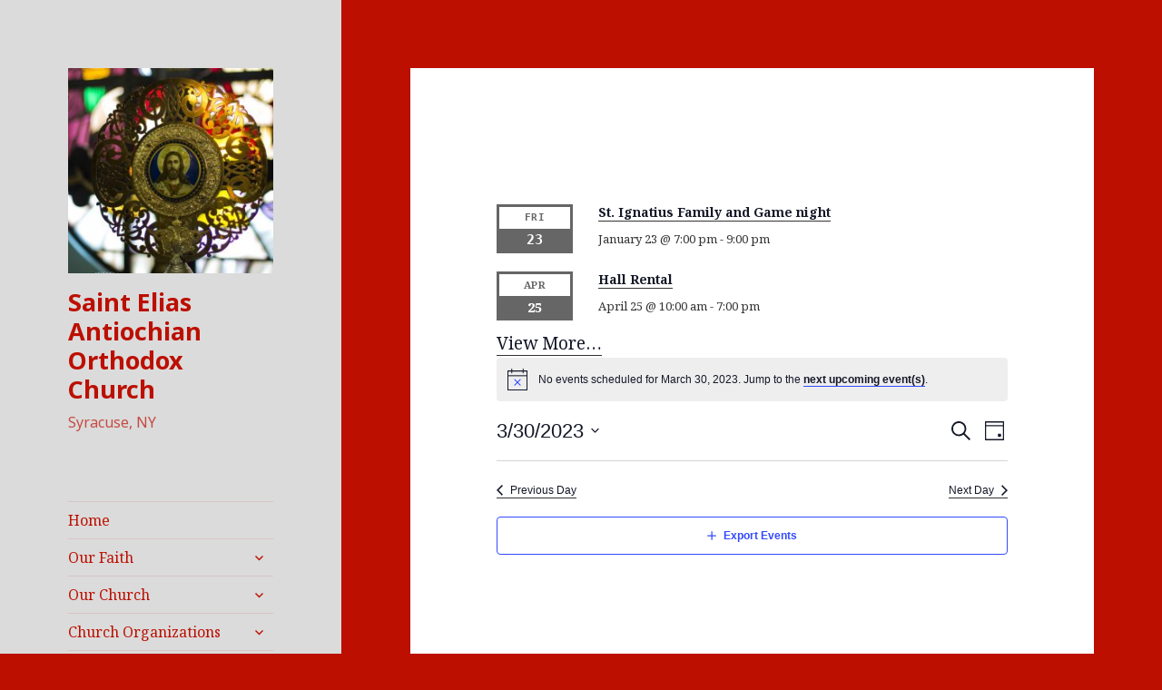

--- FILE ---
content_type: text/html; charset=UTF-8
request_url: https://sainteliasny.com/events/2023-03-30/
body_size: 11606
content:
<!DOCTYPE html>
<html lang="en-US" class="no-js">
<head>
	<meta charset="UTF-8">
	<meta name="viewport" content="width=device-width">
	<link rel="profile" href="https://gmpg.org/xfn/11">
	<link rel="pingback" href="https://sainteliasny.com/xmlrpc.php">
	<!--[if lt IE 9]>
	<script src="https://sainteliasny.com/wp-content/themes/twentyfifteen/js/html5.js?ver=3.7.0"></script>
	<![endif]-->
	<script>(function(html){html.className = html.className.replace(/\bno-js\b/,'js')})(document.documentElement);</script>
<title>Events for March 30, 2023 &#8211; Saint Elias Antiochian Orthodox Church</title>
<link rel='dns-prefetch' href='//fonts.googleapis.com' />
<link rel='dns-prefetch' href='//s.w.org' />
<link href='https://fonts.gstatic.com' crossorigin rel='preconnect' />
<link rel="alternate" type="application/rss+xml" title="Saint Elias Antiochian Orthodox Church &raquo; Feed" href="https://sainteliasny.com/feed/" />
<link rel="alternate" type="application/rss+xml" title="Saint Elias Antiochian Orthodox Church &raquo; Comments Feed" href="https://sainteliasny.com/comments/feed/" />
<link rel="alternate" type="text/calendar" title="Saint Elias Antiochian Orthodox Church &raquo; iCal Feed" href="https://sainteliasny.com/events/today/?ical=1/" />
<link rel="alternate" type="application/rss+xml" title="Saint Elias Antiochian Orthodox Church &raquo; Events Feed" href="https://sainteliasny.com/events/feed/" />
		<script>
			window._wpemojiSettings = {"baseUrl":"https:\/\/s.w.org\/images\/core\/emoji\/12.0.0-1\/72x72\/","ext":".png","svgUrl":"https:\/\/s.w.org\/images\/core\/emoji\/12.0.0-1\/svg\/","svgExt":".svg","source":{"concatemoji":"https:\/\/sainteliasny.com\/wp-includes\/js\/wp-emoji-release.min.js?ver=5.4.18"}};
			/*! This file is auto-generated */
			!function(e,a,t){var n,r,o,i=a.createElement("canvas"),p=i.getContext&&i.getContext("2d");function s(e,t){var a=String.fromCharCode;p.clearRect(0,0,i.width,i.height),p.fillText(a.apply(this,e),0,0);e=i.toDataURL();return p.clearRect(0,0,i.width,i.height),p.fillText(a.apply(this,t),0,0),e===i.toDataURL()}function c(e){var t=a.createElement("script");t.src=e,t.defer=t.type="text/javascript",a.getElementsByTagName("head")[0].appendChild(t)}for(o=Array("flag","emoji"),t.supports={everything:!0,everythingExceptFlag:!0},r=0;r<o.length;r++)t.supports[o[r]]=function(e){if(!p||!p.fillText)return!1;switch(p.textBaseline="top",p.font="600 32px Arial",e){case"flag":return s([127987,65039,8205,9895,65039],[127987,65039,8203,9895,65039])?!1:!s([55356,56826,55356,56819],[55356,56826,8203,55356,56819])&&!s([55356,57332,56128,56423,56128,56418,56128,56421,56128,56430,56128,56423,56128,56447],[55356,57332,8203,56128,56423,8203,56128,56418,8203,56128,56421,8203,56128,56430,8203,56128,56423,8203,56128,56447]);case"emoji":return!s([55357,56424,55356,57342,8205,55358,56605,8205,55357,56424,55356,57340],[55357,56424,55356,57342,8203,55358,56605,8203,55357,56424,55356,57340])}return!1}(o[r]),t.supports.everything=t.supports.everything&&t.supports[o[r]],"flag"!==o[r]&&(t.supports.everythingExceptFlag=t.supports.everythingExceptFlag&&t.supports[o[r]]);t.supports.everythingExceptFlag=t.supports.everythingExceptFlag&&!t.supports.flag,t.DOMReady=!1,t.readyCallback=function(){t.DOMReady=!0},t.supports.everything||(n=function(){t.readyCallback()},a.addEventListener?(a.addEventListener("DOMContentLoaded",n,!1),e.addEventListener("load",n,!1)):(e.attachEvent("onload",n),a.attachEvent("onreadystatechange",function(){"complete"===a.readyState&&t.readyCallback()})),(n=t.source||{}).concatemoji?c(n.concatemoji):n.wpemoji&&n.twemoji&&(c(n.twemoji),c(n.wpemoji)))}(window,document,window._wpemojiSettings);
		</script>
		<style>
img.wp-smiley,
img.emoji {
	display: inline !important;
	border: none !important;
	box-shadow: none !important;
	height: 1em !important;
	width: 1em !important;
	margin: 0 .07em !important;
	vertical-align: -0.1em !important;
	background: none !important;
	padding: 0 !important;
}
</style>
	<link rel='stylesheet' id='tribe-common-skeleton-style-css'  href='https://sainteliasny.com/wp-content/plugins/the-events-calendar/common/src/resources/css/common-skeleton.min.css?ver=4.12.12.1' media='all' />
<link rel='stylesheet' id='tribe-common-full-style-css'  href='https://sainteliasny.com/wp-content/plugins/the-events-calendar/common/src/resources/css/common-full.min.css?ver=4.12.12.1' media='all' />
<link rel='stylesheet' id='tribe-events-views-v2-bootstrap-datepicker-styles-css'  href='https://sainteliasny.com/wp-content/plugins/the-events-calendar/vendor/bootstrap-datepicker/css/bootstrap-datepicker.standalone.min.css?ver=5.2.1.1' media='all' />
<link rel='stylesheet' id='tribe-tooltipster-css-css'  href='https://sainteliasny.com/wp-content/plugins/the-events-calendar/common/vendor/tooltipster/tooltipster.bundle.min.css?ver=4.12.12.1' media='all' />
<link rel='stylesheet' id='tribe-events-views-v2-skeleton-css'  href='https://sainteliasny.com/wp-content/plugins/the-events-calendar/src/resources/css/views-skeleton.min.css?ver=5.2.1.1' media='all' />
<link rel='stylesheet' id='tribe-events-views-v2-full-css'  href='https://sainteliasny.com/wp-content/plugins/the-events-calendar/src/resources/css/views-full.min.css?ver=5.2.1.1' media='all' />
<link rel='stylesheet' id='tribe-tooltip-css'  href='https://sainteliasny.com/wp-content/plugins/the-events-calendar/common/src/resources/css/tooltip.min.css?ver=4.12.12.1' media='all' />
<link rel='stylesheet' id='tribe-events-pro-views-v2-full-css'  href='https://sainteliasny.com/wp-content/plugins/events-calendar-pro/src/resources/css/views-full.min.css?ver=5.1.2' media='all' />
<link rel='stylesheet' id='tribe-events-pro-views-v2-skeleton-css'  href='https://sainteliasny.com/wp-content/plugins/events-calendar-pro/src/resources/css/views-skeleton.min.css?ver=5.1.2' media='all' />
<link rel='stylesheet' id='wp-block-library-css'  href='https://sainteliasny.com/wp-includes/css/dist/block-library/style.min.css?ver=5.4.18' media='all' />
<link rel='stylesheet' id='wp-block-library-theme-css'  href='https://sainteliasny.com/wp-includes/css/dist/block-library/theme.min.css?ver=5.4.18' media='all' />
<link rel='stylesheet' id='wp-components-css'  href='https://sainteliasny.com/wp-includes/css/dist/components/style.min.css?ver=5.4.18' media='all' />
<link rel='stylesheet' id='wp-editor-font-css'  href='https://fonts.googleapis.com/css?family=Noto+Serif%3A400%2C400i%2C700%2C700i&#038;ver=5.4.18' media='all' />
<link rel='stylesheet' id='wp-block-editor-css'  href='https://sainteliasny.com/wp-includes/css/dist/block-editor/style.min.css?ver=5.4.18' media='all' />
<link rel='stylesheet' id='wp-nux-css'  href='https://sainteliasny.com/wp-includes/css/dist/nux/style.min.css?ver=5.4.18' media='all' />
<link rel='stylesheet' id='wp-editor-css'  href='https://sainteliasny.com/wp-includes/css/dist/editor/style.min.css?ver=5.4.18' media='all' />
<link rel='stylesheet' id='blocks-twoj-slideshow-style-css-css'  href='https://sainteliasny.com/wp-content/plugins/2j-slideshow/inc/addons/block/dist/blocks.style.build.css?ver=1.3.50' media='all' />
<link rel='stylesheet' id='rtec_styles-css'  href='https://sainteliasny.com/wp-content/plugins/registrations-for-the-events-calendar-pro/css/rtec-styles.css?ver=2.14.2' media='all' />
<link rel='stylesheet' id='tribe-events-calendar-pro-style-css'  href='https://sainteliasny.com/wp-content/plugins/events-calendar-pro/src/resources/css/tribe-events-pro-theme.min.css?ver=5.1.2' media='all' />
<link rel='stylesheet' id='tribe-events-calendar-full-pro-mobile-style-css'  href='https://sainteliasny.com/wp-content/plugins/events-calendar-pro/src/resources/css/tribe-events-pro-full-mobile.min.css?ver=5.1.2' media='only screen and (max-width: 768px)' />
<link rel='stylesheet' id='tribe-events-calendar-pro-mobile-style-css'  href='https://sainteliasny.com/wp-content/plugins/events-calendar-pro/src/resources/css/tribe-events-pro-theme-mobile.min.css?ver=5.1.2' media='only screen and (max-width: 768px)' />
<link rel='stylesheet' id='twentyfifteen-fonts-css'  href='https://fonts.googleapis.com/css?family=Noto+Sans%3A400italic%2C700italic%2C400%2C700%7CNoto+Serif%3A400italic%2C700italic%2C400%2C700%7CInconsolata%3A400%2C700&#038;subset=latin%2Clatin-ext&#038;display=fallback' media='all' />
<link rel='stylesheet' id='genericons-css'  href='https://sainteliasny.com/wp-content/themes/twentyfifteen/genericons/genericons.css?ver=20201026' media='all' />
<link rel='stylesheet' id='twentyfifteen-style-css'  href='https://sainteliasny.com/wp-content/themes/twentyfifteen/style.css?ver=20221101' media='all' />
<style id='twentyfifteen-style-inline-css'>

		/* Custom Header Background Color */
		body:before,
		.site-header {
			background-color: #dbdbdb;
		}

		@media screen and (min-width: 59.6875em) {
			.site-header,
			.secondary {
				background-color: transparent;
			}

			.widget button,
			.widget input[type="button"],
			.widget input[type="reset"],
			.widget input[type="submit"],
			.widget_calendar tbody a,
			.widget_calendar tbody a:hover,
			.widget_calendar tbody a:focus {
				color: #dbdbdb;
			}
		}
	

		/* Custom Sidebar Text Color */
		.site-title a,
		.site-description,
		.secondary-toggle:before {
			color: #bc0f00;
		}

		.site-title a:hover,
		.site-title a:focus {
			color: #bc0f00; /* Fallback for IE7 and IE8 */
			color: rgba( 188, 15, 0, 0.7);
		}

		.secondary-toggle {
			border-color: #bc0f00; /* Fallback for IE7 and IE8 */
			border-color: rgba( 188, 15, 0, 0.1);
		}

		.secondary-toggle:hover,
		.secondary-toggle:focus {
			border-color: #bc0f00; /* Fallback for IE7 and IE8 */
			border-color: rgba( 188, 15, 0, 0.3);
		}

		.site-title a {
			outline-color: #bc0f00; /* Fallback for IE7 and IE8 */
			outline-color: rgba( 188, 15, 0, 0.3);
		}

		@media screen and (min-width: 59.6875em) {
			.secondary a,
			.dropdown-toggle:after,
			.widget-title,
			.widget blockquote cite,
			.widget blockquote small {
				color: #bc0f00;
			}

			.widget button,
			.widget input[type="button"],
			.widget input[type="reset"],
			.widget input[type="submit"],
			.widget_calendar tbody a {
				background-color: #bc0f00;
			}

			.textwidget a {
				border-color: #bc0f00;
			}

			.secondary a:hover,
			.secondary a:focus,
			.main-navigation .menu-item-description,
			.widget,
			.widget blockquote,
			.widget .wp-caption-text,
			.widget .gallery-caption {
				color: rgba( 188, 15, 0, 0.7);
			}

			.widget button:hover,
			.widget button:focus,
			.widget input[type="button"]:hover,
			.widget input[type="button"]:focus,
			.widget input[type="reset"]:hover,
			.widget input[type="reset"]:focus,
			.widget input[type="submit"]:hover,
			.widget input[type="submit"]:focus,
			.widget_calendar tbody a:hover,
			.widget_calendar tbody a:focus {
				background-color: rgba( 188, 15, 0, 0.7);
			}

			.widget blockquote {
				border-color: rgba( 188, 15, 0, 0.7);
			}

			.main-navigation ul,
			.main-navigation li,
			.secondary-toggle,
			.widget input,
			.widget textarea,
			.widget table,
			.widget th,
			.widget td,
			.widget pre,
			.widget li,
			.widget_categories .children,
			.widget_nav_menu .sub-menu,
			.widget_pages .children,
			.widget abbr[title] {
				border-color: rgba( 188, 15, 0, 0.1);
			}

			.dropdown-toggle:hover,
			.dropdown-toggle:focus,
			.widget hr {
				background-color: rgba( 188, 15, 0, 0.1);
			}

			.widget input:focus,
			.widget textarea:focus {
				border-color: rgba( 188, 15, 0, 0.3);
			}

			.sidebar a:focus,
			.dropdown-toggle:focus {
				outline-color: rgba( 188, 15, 0, 0.3);
			}
		}
	
</style>
<link rel='stylesheet' id='twentyfifteen-block-style-css'  href='https://sainteliasny.com/wp-content/themes/twentyfifteen/css/blocks.css?ver=20220914' media='all' />
<!--[if lt IE 9]>
<link rel='stylesheet' id='twentyfifteen-ie-css'  href='https://sainteliasny.com/wp-content/themes/twentyfifteen/css/ie.css?ver=20220908' media='all' />
<![endif]-->
<!--[if lt IE 8]>
<link rel='stylesheet' id='twentyfifteen-ie7-css'  href='https://sainteliasny.com/wp-content/themes/twentyfifteen/css/ie7.css?ver=20141210' media='all' />
<![endif]-->
<link rel='stylesheet' id='tablepress-default-css'  href='https://sainteliasny.com/wp-content/tablepress-combined.min.css?ver=5' media='all' />
<script src='https://sainteliasny.com/wp-includes/js/jquery/jquery.js?ver=1.12.4-wp'></script>
<script src='https://sainteliasny.com/wp-includes/js/jquery/jquery-migrate.min.js?ver=1.4.1'></script>
<script src='https://sainteliasny.com/wp-content/plugins/the-events-calendar/common/src/resources/js/tribe-common.min.js?ver=4.12.12.1'></script>
<script src='https://sainteliasny.com/wp-content/plugins/the-events-calendar/src/resources/js/views/breakpoints.js?ver=5.2.1.1'></script>
<link rel='https://api.w.org/' href='https://sainteliasny.com/wp-json/' />
<link rel="EditURI" type="application/rsd+xml" title="RSD" href="https://sainteliasny.com/xmlrpc.php?rsd" />
<link rel="wlwmanifest" type="application/wlwmanifest+xml" href="https://sainteliasny.com/wp-includes/wlwmanifest.xml" /> 
<meta name="generator" content="WordPress 5.4.18" />
<meta name="tec-api-version" content="v1"><meta name="tec-api-origin" content="https://sainteliasny.com"><link rel="https://theeventscalendar.com/" href="https://sainteliasny.com/wp-json/tribe/events/v1/" /><style id="custom-background-css">
body.custom-background { background-color: #bc0f00; }
</style>
	<link rel="icon" href="https://sainteliasny.com/wp-content/uploads/2019/03/cropped-880A0141_3_4_5_Optimizer-32x32.jpg" sizes="32x32" />
<link rel="icon" href="https://sainteliasny.com/wp-content/uploads/2019/03/cropped-880A0141_3_4_5_Optimizer-192x192.jpg" sizes="192x192" />
<link rel="apple-touch-icon" href="https://sainteliasny.com/wp-content/uploads/2019/03/cropped-880A0141_3_4_5_Optimizer-180x180.jpg" />
<meta name="msapplication-TileImage" content="https://sainteliasny.com/wp-content/uploads/2019/03/cropped-880A0141_3_4_5_Optimizer-270x270.jpg" />
</head>

<body data-rsssl=1 class="post-type-archive post-type-archive-tribe_events custom-background wp-custom-logo wp-embed-responsive tribe-no-js page-template-homepages-29-d625078080-htdocs-sainteliasny-wp-content-themes-twentyfifteen-page-php tribe-filter-live">
<div id="page" class="hfeed site">
	<a class="skip-link screen-reader-text" href="#content">Skip to content</a>

	<div id="sidebar" class="sidebar">
		<header id="masthead" class="site-header">
			<div class="site-branding">
				<a href="https://sainteliasny.com/" class="custom-logo-link" rel="home"><img width="248" height="248" src="https://sainteliasny.com/wp-content/uploads/2017/11/cropped-Church-Altar-fan-logo-1.jpg" class="custom-logo" alt="Saint Elias Antiochian Orthodox Church" srcset="https://sainteliasny.com/wp-content/uploads/2017/11/cropped-Church-Altar-fan-logo-1.jpg 248w, https://sainteliasny.com/wp-content/uploads/2017/11/cropped-Church-Altar-fan-logo-1-150x150.jpg 150w, https://sainteliasny.com/wp-content/uploads/2017/11/cropped-Church-Altar-fan-logo-1-180x180.jpg 180w, https://sainteliasny.com/wp-content/uploads/2017/11/cropped-Church-Altar-fan-logo-1-60x60.jpg 60w" sizes="(max-width: 248px) 100vw, 248px" /></a>						<p class="site-title"><a href="https://sainteliasny.com/" rel="home">Saint Elias Antiochian Orthodox Church</a></p>
												<p class="site-description">Syracuse, NY</p>
										<button class="secondary-toggle">Menu and widgets</button>
			</div><!-- .site-branding -->
		</header><!-- .site-header -->

			<div id="secondary" class="secondary">

					<nav id="site-navigation" class="main-navigation">
				<div class="menu-main-menu-container"><ul id="menu-main-menu" class="nav-menu"><li id="menu-item-29" class="menu-item menu-item-type-custom menu-item-object-custom menu-item-home menu-item-29"><a href="https://sainteliasny.com">Home</a></li>
<li id="menu-item-37" class="menu-item menu-item-type-post_type menu-item-object-page menu-item-has-children menu-item-37"><a href="https://sainteliasny.com/nicene-creed/">Our Faith</a>
<ul class="sub-menu">
	<li id="menu-item-44" class="menu-item menu-item-type-post_type menu-item-object-page menu-item-44"><a href="https://sainteliasny.com/nicene-creed/">The Nicene-Constantinopolitan Creed</a></li>
	<li id="menu-item-43" class="menu-item menu-item-type-post_type menu-item-object-page menu-item-43"><a href="https://sainteliasny.com/st-elias/">St. Elias</a></li>
	<li id="menu-item-52" class="menu-item menu-item-type-post_type menu-item-object-page menu-item-52"><a href="https://sainteliasny.com/nicene-creed/questions-about-orthodoxy/">Questions About Orthodoxy</a></li>
	<li id="menu-item-55" class="menu-item menu-item-type-post_type menu-item-object-page menu-item-55"><a href="https://sainteliasny.com/sacraments-and-beliefs/">Sacraments and Beliefs</a></li>
	<li id="menu-item-58" class="menu-item menu-item-type-post_type menu-item-object-page menu-item-58"><a href="https://sainteliasny.com/the-mystery-of-confession/">The Mystery of Confession</a></li>
</ul>
</li>
<li id="menu-item-34" class="menu-item menu-item-type-post_type menu-item-object-page menu-item-has-children menu-item-34"><a href="https://sainteliasny.com/location/">Our Church</a>
<ul class="sub-menu">
	<li id="menu-item-63" class="menu-item menu-item-type-post_type menu-item-object-page menu-item-63"><a href="https://sainteliasny.com/our-pastor/">Our Pastor</a></li>
	<li id="menu-item-19" class="menu-item menu-item-type-post_type menu-item-object-page menu-item-19"><a href="https://sainteliasny.com/history/">History</a></li>
</ul>
</li>
<li id="menu-item-66" class="menu-item menu-item-type-post_type menu-item-object-page menu-item-has-children menu-item-66"><a href="https://sainteliasny.com/the-parish-council/">Church Organizations</a>
<ul class="sub-menu">
	<li id="menu-item-67" class="menu-item menu-item-type-post_type menu-item-object-page menu-item-67"><a href="https://sainteliasny.com/the-parish-council/">The Parish Council</a></li>
	<li id="menu-item-71" class="menu-item menu-item-type-post_type menu-item-object-page menu-item-71"><a href="https://sainteliasny.com/christian-orthodox-sunday-school/">Sunday School</a></li>
</ul>
</li>
<li id="menu-item-1201" class="menu-item menu-item-type-post_type menu-item-object-page menu-item-1201"><a href="https://sainteliasny.com/coffee-hour/">Coffee Hour</a></li>
<li id="menu-item-127" class="menu-item menu-item-type-post_type menu-item-object-page menu-item-127"><a href="https://sainteliasny.com/weekly-bulletin/">Weekly Bulletin</a></li>
<li id="menu-item-203" class="menu-item menu-item-type-post_type menu-item-object-page menu-item-203"><a href="https://sainteliasny.com/weekly-bulletin/cornerstone-newsletter/">Cornerstone Newsletter</a></li>
<li id="menu-item-525" class="menu-item menu-item-type-custom menu-item-object-custom menu-item-525"><a href="https://sainteliasny.com/events/">Events</a></li>
<li id="menu-item-1187" class="menu-item menu-item-type-post_type menu-item-object-page menu-item-1187"><a href="https://sainteliasny.com/location/">Location</a></li>
</ul></div>			</nav><!-- .main-navigation -->
		
		
		
	</div><!-- .secondary -->

	</div><!-- .sidebar -->

	<div id="content" class="site-content">

	<div id="primary" class="content-area">
		<main id="main" class="site-main">

		
<article id="post-0" class="post-0 page type-page status-publish hentry">
	
	<header class="entry-header">
			</header><!-- .entry-header -->

	<div class="entry-content">
		<div
	 class="tribe-common tribe-events tribe-events-view tribe-events-view--day" 	data-js="tribe-events-view"
	data-view-rest-nonce="7fd700e980"
	data-view-rest-url="https://sainteliasny.com/wp-json/tribe/views/v2/html"
	data-view-rest-method="POST"
	data-view-manage-url="1"
				data-view-breakpoint-pointer="b53bdb67-4871-4f7b-91d2-e531836ab4d8"
	>
	<div class="tribe-common-l-container tribe-events-l-container">
		<div
	class="tribe-events-view-loader tribe-common-a11y-hidden"
	role="alert"
	aria-live="polite"
>
	<span class="tribe-events-view-loader__text tribe-common-a11y-visual-hide">
		Loading view.	</span>
	<div class="tribe-events-view-loader__dots tribe-common-c-loader">
		<div class="tribe-common-c-loader__dot tribe-common-c-loader__dot--first"></div>
		<div class="tribe-common-c-loader__dot tribe-common-c-loader__dot--second"></div>
		<div class="tribe-common-c-loader__dot tribe-common-c-loader__dot--third"></div>
	</div>
</div>

		
		<script data-js="tribe-events-view-data" type="application/json">
	{"slug":"day","prev_url":"https:\/\/sainteliasny.com\/events\/2023-03-29\/","next_url":"https:\/\/sainteliasny.com\/events\/2023-03-31\/","view_class":"Tribe\\Events\\Views\\V2\\Views\\Day_View","view_slug":"day","view_label":"Day","title":"Search Results for &#8220;&#8221; &#8211; Saint Elias Antiochian Orthodox Church","events":[],"url":"https:\/\/sainteliasny.com\/events\/2023-03-30\/","url_event_date":"2023-03-30","bar":{"keyword":"","date":"2023-03-30"},"today":"2026-01-18 00:00:00","now":"2026-01-18 23:18:51","rest_url":"https:\/\/sainteliasny.com\/wp-json\/tribe\/views\/v2\/html","rest_method":"POST","rest_nonce":"7fd700e980","should_manage_url":true,"today_url":"https:\/\/sainteliasny.com\/events\/today\/","prev_label":"2023-03-29","next_label":"2023-03-31","date_formats":{"compact":"n\/j\/Y","month_and_year_compact":"n\/Y","month_and_year":"F Y","time_range_separator":" - ","date_time_separator":" @ "},"messages":{"notice":["No events scheduled for March 30, 2023. Jump to the <a href=\"https:\/\/sainteliasny.com\/events\/2023-04-21\/\" class=\"tribe-events-c-messages__message-list-item-link tribe-common-anchor-thin-alt\" data-js=\"tribe-events-view-link\">next upcoming event(s)<\/a>."]},"start_of_week":"0","breadcrumbs":[],"before_events":"<p><a style=\"box-sizing: inherit; background-color: transparent; transition: all 0.15s ease-in-out 0s; color: #334aff; outline-style: initial; outline-width: 0px; cursor: pointer; font-family: Menlo, monaco, Consolas, 'Lucida Console', monospace; font-size: 16px;\" href=\"https:\/\/theeventscalendar.com\/knowledgebase\/k\/events-calendar-pro-widget-shortcodes-overview\/#event-list-shortcode\">\n\t\t<!-- Event  -->\n\t\t<div class=\"type-tribe_events post-2750 tribe-clearfix tribe-events-last\">\n\t\t\t\n<div class=\"tribe-mini-calendar-event event--1  last \">\n\t\n\t<div class=\"list-date\">\n\t\t\t\t\t<span class=\"list-dayname\">\n\t\t\t\tFri\t\t\t<\/span>\n\t\t\n\t\t<span class=\"list-daynumber\">23<\/span>\n\t\t<\/div>\n\n\t\t<div class=\"list-info\">\n\t\t\t\t\t\t<h2 class=\"tribe-events-title\">\n\t\t\t\t\t<a href=\"https:\/\/sainteliasny.com\/event\/st-ignatius-family-and-game-night\/\" rel=\"bookmark\">St. Ignatius Family and Game night<\/a>\n\t\t\t<\/h2>\n\t\t\t\n\t\t\t\n\t\t\t<div class=\"tribe-events-duration\">\n\t\t\t\t<span class=\"tribe-event-date-start\">January 23 @ 7:00 pm<\/span> - <span class=\"tribe-event-time\">9:00 pm<\/span>\t\t\t<\/div>\n\n\t\t\t\n\t\t\t<!-- \/\/ Price, Venue Name, Street, City, State or Province, Postal Code, Country, Venue Phone, Organizer Name-->\n\t\t\t\n\t\t\t\t\t<\/div>\n\t<\/div> <!-- .list-info -->\n\t\t<\/div>\n\n\t\t\n\t\n\t\t<!-- Event  -->\n\t\t<div class=\"type-tribe_events post-2753 tribe-clearfix tribe-events-last\">\n\t\t\t\n<div class=\"tribe-mini-calendar-event event--1  last \">\n\t\n\t<div class=\"list-date\">\n\t\t\t\t\t<span class=\"list-dayname\">\n\t\t\t\tApr\t\t\t<\/span>\n\t\t\n\t\t<span class=\"list-daynumber\">25<\/span>\n\t\t<\/div>\n\n\t\t<div class=\"list-info\">\n\t\t\t\t\t\t<h2 class=\"tribe-events-title\">\n\t\t\t\t\t<a href=\"https:\/\/sainteliasny.com\/event\/hall-rental-4\/\" rel=\"bookmark\">Hall Rental<\/a>\n\t\t\t<\/h2>\n\t\t\t\n\t\t\t\n\t\t\t<div class=\"tribe-events-duration\">\n\t\t\t\t<span class=\"tribe-event-date-start\">April 25 @ 10:00 am<\/span> - <span class=\"tribe-event-time\">7:00 pm<\/span>\t\t\t<\/div>\n\n\t\t\t\n\t\t\t<!-- \/\/ Price, Venue Name, Street, City, State or Province, Postal Code, Country, Venue Phone, Organizer Name-->\n\t\t\t\n\t\t\t\t\t<\/div>\n\t<\/div> <!-- .list-info -->\n\t\t<\/div>\n\n\t\t\n\t\n\t\t<p class=\"tribe-events-widget-link\">\n\t\t<a href=\"https:\/\/sainteliasny.com\/events\/\" rel=\"bookmark\">\n\t\t\tView More&hellip;\t\t<\/a>\n\t<\/p>\n\t\n<script type=\"application\/ld+json\">\r\n[{\"@context\":\"http:\/\/schema.org\",\"@type\":\"Event\",\"name\":\"St. Ignatius Family and Game night\",\"description\":\"\",\"url\":\"https:\/\/sainteliasny.com\/event\/st-ignatius-family-and-game-night\/\",\"startDate\":\"2026-01-23T19:00:00-05:00\",\"endDate\":\"2026-01-23T21:00:00-05:00\",\"performer\":\"Organization\"},{\"@context\":\"http:\/\/schema.org\",\"@type\":\"Event\",\"name\":\"Hall Rental\",\"description\":\"\",\"url\":\"https:\/\/sainteliasny.com\/event\/hall-rental-4\/\",\"startDate\":\"2026-04-25T10:00:00-04:00\",\"endDate\":\"2026-04-25T19:00:00-04:00\",\"performer\":\"Organization\"}]\r\n<\/script><\/a><\/p>\n","after_events":"\n<!--\nThis calendar is powered by The Events Calendar.\nhttp:\/\/m.tri.be\/18wn\n-->\n","display_events_bar":true,"disable_event_search":false,"live_refresh":true,"ical":{"display_link":true,"link":{"url":"https:\/\/sainteliasny.com\/events\/today\/?ical=1\/","text":"Export Events","title":"Use this to share calendar data with Google Calendar, Apple iCal and other compatible apps"}},"container_classes":["tribe-common","tribe-events","tribe-events-view","tribe-events-view--day"],"container_data":[],"is_past":false,"breakpoints":{"xsmall":500,"medium":768,"full":960},"breakpoint_pointer":"b53bdb67-4871-4f7b-91d2-e531836ab4d8","is_initial_load":true,"public_views":{"month":{"view_class":"Tribe\\Events\\Views\\V2\\Views\\Month_View","view_url":"https:\/\/sainteliasny.com\/events\/month\/2023-03\/","view_label":"Month"},"day":{"view_class":"Tribe\\Events\\Views\\V2\\Views\\Day_View","view_url":"https:\/\/sainteliasny.com\/events\/2023-03-30\/","view_label":"Day"}},"show_latest_past":true,"display_recurring_toggle":false,"_context":{"slug":"day"},"text":"Loading..."}</script>

		<div class="tribe-events-before-html">
	<p><a style="box-sizing: inherit; background-color: transparent; transition: all 0.15s ease-in-out 0s; color: #334aff; outline-style: initial; outline-width: 0px; cursor: pointer; font-family: Menlo, monaco, Consolas, 'Lucida Console', monospace; font-size: 16px;" href="https://theeventscalendar.com/knowledgebase/k/events-calendar-pro-widget-shortcodes-overview/#event-list-shortcode">
		<!-- Event  -->
		<div class="type-tribe_events post-2750 tribe-clearfix tribe-events-last">
			
<div class="tribe-mini-calendar-event event--1  last ">
	
	<div class="list-date">
					<span class="list-dayname">
				Fri			</span>
		
		<span class="list-daynumber">23</span>
		</div>

		<div class="list-info">
						<h2 class="tribe-events-title">
					<a href="https://sainteliasny.com/event/st-ignatius-family-and-game-night/" rel="bookmark">St. Ignatius Family and Game night</a>
			</h2>
			
			
			<div class="tribe-events-duration">
				<span class="tribe-event-date-start">January 23 @ 7:00 pm</span> - <span class="tribe-event-time">9:00 pm</span>			</div>

			
			<!-- // Price, Venue Name, Street, City, State or Province, Postal Code, Country, Venue Phone, Organizer Name-->
			
					</div>
	</div> <!-- .list-info -->
		</div>

		
	
		<!-- Event  -->
		<div class="type-tribe_events post-2753 tribe-clearfix tribe-events-last">
			
<div class="tribe-mini-calendar-event event--1  last ">
	
	<div class="list-date">
					<span class="list-dayname">
				Apr			</span>
		
		<span class="list-daynumber">25</span>
		</div>

		<div class="list-info">
						<h2 class="tribe-events-title">
					<a href="https://sainteliasny.com/event/hall-rental-4/" rel="bookmark">Hall Rental</a>
			</h2>
			
			
			<div class="tribe-events-duration">
				<span class="tribe-event-date-start">April 25 @ 10:00 am</span> - <span class="tribe-event-time">7:00 pm</span>			</div>

			
			<!-- // Price, Venue Name, Street, City, State or Province, Postal Code, Country, Venue Phone, Organizer Name-->
			
					</div>
	</div> <!-- .list-info -->
		</div>

		
	
		<p class="tribe-events-widget-link">
		<a href="https://sainteliasny.com/events/" rel="bookmark">
			View More&hellip;		</a>
	</p>
	
<script type="application/ld+json">
[{"@context":"http://schema.org","@type":"Event","name":"St. Ignatius Family and Game night","description":"","url":"https://sainteliasny.com/event/st-ignatius-family-and-game-night/","startDate":"2026-01-23T19:00:00-05:00","endDate":"2026-01-23T21:00:00-05:00","performer":"Organization"},{"@context":"http://schema.org","@type":"Event","name":"Hall Rental","description":"","url":"https://sainteliasny.com/event/hall-rental-4/","startDate":"2026-04-25T10:00:00-04:00","endDate":"2026-04-25T19:00:00-04:00","performer":"Organization"}]
</script></a></p>
</div>

		<header  class="tribe-events-header tribe-events-header--has-event-search" >
			<div  class="tribe-events-header__messages tribe-events-c-messages tribe-common-b2" >
			<div class="tribe-events-c-messages__message tribe-events-c-messages__message--notice" role="alert">
			<ul class="tribe-events-c-messages__message-list">
									<li class="tribe-events-c-messages__message-list-item">
						No events scheduled for March 30, 2023. Jump to the <a href="https://sainteliasny.com/events/2023-04-21/" class="tribe-events-c-messages__message-list-item-link tribe-common-anchor-thin-alt" data-js="tribe-events-view-link">next upcoming event(s)</a>.					</li>
							</ul>
		</div>
	</div>

			
			<div
	 class="tribe-events-header__events-bar tribe-events-c-events-bar tribe-events-c-events-bar--border" 	data-js="tribe-events-events-bar"
>

	<h2 class="tribe-common-a11y-visual-hide">
		Events Search and Views Navigation	</h2>

			<button
	class="tribe-events-c-events-bar__search-button"
	aria-controls="tribe-events-search-container"
	aria-expanded="false"
	data-js="tribe-events-search-button"
>
	<span class="tribe-events-c-events-bar__search-button-icon tribe-common-svgicon"></span>
	<span class="tribe-events-c-events-bar__search-button-text tribe-common-a11y-visual-hide">
		Search	</span>
</button>

		<div
			class="tribe-events-c-events-bar__search-container"
			id="tribe-events-search-container"
			data-js="tribe-events-search-container"
		>
			<div
	class="tribe-events-c-events-bar__search"
	id="tribe-events-events-bar-search"
	data-js="tribe-events-events-bar-search"
>
	<form
		class="tribe-events-c-search tribe-events-c-events-bar__search-form"
		method="get"
		data-js="tribe-events-view-form"
		role="search"
	>
		<input type="hidden" id="tribe-events-views[_wpnonce]" name="tribe-events-views[_wpnonce]" value="7fd700e980" /><input type="hidden" name="_wp_http_referer" value="/events/2023-03-30/" />		<input type="hidden" name="tribe-events-views[url]" value="https://sainteliasny.com/events/2023-03-30/" />

		<div class="tribe-events-c-search__input-group">
			<div
	class="tribe-common-form-control-text tribe-events-c-search__input-control tribe-events-c-search__input-control--keyword"
	data-js="tribe-events-events-bar-input-control"
>
	<label class="tribe-common-form-control-text__label" for="tribe-events-events-bar-keyword">
		Enter Keyword. Search for Events by Keyword.	</label>
	<input
		class="tribe-common-form-control-text__input tribe-events-c-search__input tribe-events-c-search__input--icon"
		data-js="tribe-events-events-bar-input-control-input"
		type="text"
		id="tribe-events-events-bar-keyword"
		name="tribe-events-views[tribe-bar-search]"
		value=""
		placeholder="Search for events"
		aria-label="Enter Keyword. Search for events by Keyword."
	/>
</div>
		</div>

		<button
	class="tribe-common-c-btn tribe-events-c-search__button"
	type="submit"
	name="submit-bar"
>
	Find Events</button>
	</form>
</div>
		</div>
	
	<div class="tribe-events-c-events-bar__views">
	<h3 class="tribe-common-a11y-visual-hide">
		Event Views Navigation	</h3>
	<div  class="tribe-events-c-view-selector tribe-events-c-view-selector--labels tribe-events-c-view-selector--tabs"  data-js="tribe-events-view-selector">
		<button
			class="tribe-events-c-view-selector__button"
			data-js="tribe-events-view-selector-button"
		>
			<span class="tribe-events-c-view-selector__button-icon tribe-common-svgicon tribe-common-svgicon--day"></span>
			<span class="tribe-events-c-view-selector__button-text tribe-common-a11y-visual-hide">
				Day			</span>
		</button>
		<div
	class="tribe-events-c-view-selector__content"
	id="tribe-events-view-selector-content"
	data-js="tribe-events-view-selector-list-container"
>
	<ul class="tribe-events-c-view-selector__list">
					<li class="tribe-events-c-view-selector__list-item tribe-events-c-view-selector__list-item--month">
	<a
		href="https://sainteliasny.com/events/month/2023-03/"
		class="tribe-events-c-view-selector__list-item-link"
		data-js="tribe-events-view-link"
	>
		<span class="tribe-events-c-view-selector__list-item-icon tribe-common-svgicon tribe-common-svgicon--month"></span>
		<span class="tribe-events-c-view-selector__list-item-text">
			Month		</span>
	</a>
</li>
					<li class="tribe-events-c-view-selector__list-item tribe-events-c-view-selector__list-item--day tribe-events-c-view-selector__list-item--active">
	<a
		href="https://sainteliasny.com/events/2023-03-30/"
		class="tribe-events-c-view-selector__list-item-link"
		data-js="tribe-events-view-link"
	>
		<span class="tribe-events-c-view-selector__list-item-icon tribe-common-svgicon tribe-common-svgicon--day"></span>
		<span class="tribe-events-c-view-selector__list-item-text">
			Day		</span>
	</a>
</li>
			</ul>
</div>
	</div>
</div>

</div>

			<div class="tribe-events-c-top-bar tribe-events-header__top-bar">

	<nav class="tribe-events-c-top-bar__nav tribe-common-a11y-hidden">
	<ul class="tribe-events-c-top-bar__nav-list">
		<li class="tribe-events-c-top-bar__nav-list-item">
	<a
		href="https://sainteliasny.com/events/2023-03-29/"
		class="tribe-common-c-btn-icon tribe-common-c-btn-icon--caret-left tribe-events-c-top-bar__nav-link tribe-events-c-top-bar__nav-link--prev"
		aria-label="Previous day"
		title="Previous day"
		data-js="tribe-events-view-link"
	>
	</a>
</li>

		<li class="tribe-events-c-top-bar__nav-list-item">
	<a
		href="https://sainteliasny.com/events/2023-03-31/"
		class="tribe-common-c-btn-icon tribe-common-c-btn-icon--caret-right tribe-events-c-top-bar__nav-link tribe-events-c-top-bar__nav-link--next"
		aria-label="Next day"
		title="Next day"
		data-js="tribe-events-view-link"
	>
	</a>
</li>
	</ul>
</nav>

	<a
	href="https://sainteliasny.com/events/today/"
	class="tribe-common-c-btn-border-small tribe-events-c-top-bar__today-button tribe-common-a11y-hidden"
	data-js="tribe-events-view-link"
	aria-label="Click to select today&#039;s date"
	title="Click to select today&#039;s date"
>
	Today</a>

	<div class="tribe-events-c-top-bar__datepicker">
	<button
		class="tribe-common-h3 tribe-common-h--alt tribe-events-c-top-bar__datepicker-button"
		data-js="tribe-events-top-bar-datepicker-button"
		type="button"
		aria-label="Click to toggle datepicker"
		title="Click to toggle datepicker"
	>
		<time
			datetime="2023-03-30"
			class="tribe-events-c-top-bar__datepicker-time"
		>
			<span class="tribe-events-c-top-bar__datepicker-mobile">
				3/30/2023			</span>
			<span class="tribe-events-c-top-bar__datepicker-desktop tribe-common-a11y-hidden">
				March 30, 2023			</span>
		</time>
	</button>
	<label
		class="tribe-events-c-top-bar__datepicker-label tribe-common-a11y-visual-hide"
		for="tribe-events-top-bar-date"
	>
		Select date.	</label>
	<input
		type="text"
		class="tribe-events-c-top-bar__datepicker-input tribe-common-a11y-visual-hide"
		data-js="tribe-events-top-bar-date"
		id="tribe-events-top-bar-date"
		name="tribe-events-views[tribe-bar-date]"
		value="3/30/2023"
		tabindex="-1"
		autocomplete="off"
		readonly="readonly"
	/>
	<div class="tribe-events-c-top-bar__datepicker-container" data-js="tribe-events-top-bar-datepicker-container"></div>
</div>

	<div class="tribe-events-c-top-bar__actions tribe-common-a11y-hidden">
	</div>

</div>
		</header>

		
		<div class="tribe-events-calendar-day">

			
		</div>

		<nav class="tribe-events-calendar-day-nav tribe-events-c-nav">
	<ul class="tribe-events-c-nav__list">
		<li class="tribe-events-c-nav__list-item tribe-events-c-nav__list-item--prev">
	<a
		href="https://sainteliasny.com/events/2023-03-29/"
		rel="prev"
		class="tribe-events-c-nav__prev tribe-common-b2 tribe-common-b1--min-medium"
		data-js="tribe-events-view-link"
		aria-label="Previous Day"
		title="Previous Day"
	>
		Previous Day	</a>
</li>

		<li class="tribe-events-c-nav__list-item tribe-events-c-nav__list-item--next">
	<a
		href="https://sainteliasny.com/events/2023-03-31/"
		rel="next"
		class="tribe-events-c-nav__next tribe-common-b2 tribe-common-b1--min-medium"
		data-js="tribe-events-view-link"
		aria-label="Next Day"
		title="Next Day"
	>
		Next Day	</a>
</li>
	</ul>
</nav>

		<div class="tribe-events-c-ical tribe-common-b2 tribe-common-b3--min-medium">
	<a
		class="tribe-events-c-ical__link"
		title="Use this to share calendar data with Google Calendar, Apple iCal and other compatible apps"
		href="https://sainteliasny.com/events/today/?ical=1/"
	>Export Events</a>
</div>

		<div class="tribe-events-after-html">
	
<!--
This calendar is powered by The Events Calendar.
http://m.tri.be/18wn
-->
</div>

	</div>

</div>

<script class="tribe-events-breakpoints">
	(function(){
		if ( 'undefined' === typeof window.tribe ) {
			return;
		}

		if ( 'undefined' === typeof window.tribe.events ) {
			return;
		}

		if ( 'undefined' === typeof window.tribe.events.views ) {
			return;
		}

		if ( 'undefined' === typeof window.tribe.events.views.breakpoints ) {
			return;
		}

		if ( 'function' !== typeof( window.tribe.events.views.breakpoints.setup ) ) {
			return;
		}

		var container = document.querySelectorAll( '[data-view-breakpoint-pointer="b53bdb67-4871-4f7b-91d2-e531836ab4d8"]' );
		if ( ! container ) {
			return;
		}

		window.tribe.events.views.breakpoints.setup( container );
	})();
</script>
			</div><!-- .entry-content -->

	
</article><!-- #post-2753 -->

		</main><!-- .site-main -->
	</div><!-- .content-area -->


	</div><!-- .site-content -->

	<footer id="colophon" class="site-footer">
		<div class="site-info">
									<a href="https://wordpress.org/" class="imprint">
				Proudly powered by WordPress			</a>
		</div><!-- .site-info -->
	</footer><!-- .site-footer -->

</div><!-- .site -->

		<script>
		( function ( body ) {
			'use strict';
			body.className = body.className.replace( /\btribe-no-js\b/, 'tribe-js' );
		} )( document.body );
		</script>
		<script> /* <![CDATA[ */var tribe_l10n_datatables = {"aria":{"sort_ascending":": activate to sort column ascending","sort_descending":": activate to sort column descending"},"length_menu":"Show _MENU_ entries","empty_table":"No data available in table","info":"Showing _START_ to _END_ of _TOTAL_ entries","info_empty":"Showing 0 to 0 of 0 entries","info_filtered":"(filtered from _MAX_ total entries)","zero_records":"No matching records found","search":"Search:","all_selected_text":"All items on this page were selected. ","select_all_link":"Select all pages","clear_selection":"Clear Selection.","pagination":{"all":"All","next":"Next","previous":"Previous"},"select":{"rows":{"0":"","_":": Selected %d rows","1":": Selected 1 row"}},"datepicker":{"dayNames":["Sunday","Monday","Tuesday","Wednesday","Thursday","Friday","Saturday"],"dayNamesShort":["Sun","Mon","Tue","Wed","Thu","Fri","Sat"],"dayNamesMin":["S","M","T","W","T","F","S"],"monthNames":["January","February","March","April","May","June","July","August","September","October","November","December"],"monthNamesShort":["January","February","March","April","May","June","July","August","September","October","November","December"],"monthNamesMin":["Jan","Feb","Mar","Apr","May","Jun","Jul","Aug","Sep","Oct","Nov","Dec"],"nextText":"Next","prevText":"Prev","currentText":"Today","closeText":"Done","today":"Today","clear":"Clear"}};/* ]]> */ </script><link rel='stylesheet' id='widget-calendar-pro-style-css'  href='https://sainteliasny.com/wp-content/plugins/events-calendar-pro/src/resources/css/widget-theme.min.css?ver=5.1.2' media='all' />
<script src='https://sainteliasny.com/wp-content/plugins/the-events-calendar/vendor/bootstrap-datepicker/js/bootstrap-datepicker.min.js?ver=5.2.1.1'></script>
<script src='https://sainteliasny.com/wp-content/plugins/events-calendar-pro/src/resources/js/views/map-no-venue-modal.js?ver=5.1.2'></script>
<script src='https://sainteliasny.com/wp-content/plugins/the-events-calendar/src/resources/js/views/multiday-events.js?ver=5.2.1.1'></script>
<script src='https://sainteliasny.com/wp-content/plugins/events-calendar-pro/src/resources/js/views/multiday-events-pro.js?ver=5.1.2'></script>
<script src='https://sainteliasny.com/wp-content/plugins/events-calendar-pro/src/resources/js/views/toggle-recurrence.js?ver=5.1.2'></script>
<script src='https://sainteliasny.com/wp-content/plugins/the-events-calendar/src/resources/js/views/datepicker.js?ver=5.2.1.1'></script>
<script src='https://sainteliasny.com/wp-content/plugins/events-calendar-pro/src/resources/js/views/datepicker-pro.js?ver=5.1.2'></script>
<script src='https://sainteliasny.com/wp-includes/js/jquery/ui/core.min.js?ver=1.11.4'></script>
<script src='https://sainteliasny.com/wp-includes/js/jquery/ui/widget.min.js?ver=1.11.4'></script>
<script src='https://sainteliasny.com/wp-includes/js/jquery/ui/mouse.min.js?ver=1.11.4'></script>
<script src='https://sainteliasny.com/wp-includes/js/jquery/ui/draggable.min.js?ver=1.11.4'></script>
<script src='https://sainteliasny.com/wp-content/plugins/events-calendar-pro/vendor/nanoscroller/jquery.nanoscroller.min.js?ver=5.1.2'></script>
<script src='https://sainteliasny.com/wp-content/plugins/events-calendar-pro/src/resources/js/views/week-grid-scroller.js?ver=5.1.2'></script>
<script src='https://sainteliasny.com/wp-content/plugins/events-calendar-pro/vendor/swiper/dist/js/swiper.min.js?ver=5.1.2'></script>
<script src='https://sainteliasny.com/wp-content/plugins/events-calendar-pro/src/resources/js/views/map-provider-google-maps.js?ver=5.1.2'></script>
<script src='https://sainteliasny.com/wp-content/plugins/the-events-calendar/common/vendor/tooltipster/tooltipster.bundle.min.js?ver=4.12.12.1'></script>
<script src='https://sainteliasny.com/wp-content/plugins/the-events-calendar/src/resources/js/views/tooltip.js?ver=5.2.1.1'></script>
<script src='https://sainteliasny.com/wp-content/plugins/events-calendar-pro/src/resources/js/views/tooltip-pro.js?ver=5.1.2'></script>
<script src='https://sainteliasny.com/wp-content/plugins/the-events-calendar/src/resources/js/views/accordion.js?ver=5.2.1.1'></script>
<script src='https://sainteliasny.com/wp-content/plugins/events-calendar-pro/src/resources/js/views/map-events.js?ver=5.1.2'></script>
<script src='https://sainteliasny.com/wp-content/plugins/events-calendar-pro/src/resources/js/views/map-events-scroller.js?ver=5.1.2'></script>
<script src='https://sainteliasny.com/wp-content/plugins/events-calendar-pro/src/resources/js/views/week-event-link.js?ver=5.1.2'></script>
<script src='https://sainteliasny.com/wp-content/plugins/events-calendar-pro/src/resources/js/views/week-multiday-toggle.js?ver=5.1.2'></script>
<script src='https://sainteliasny.com/wp-content/plugins/events-calendar-pro/src/resources/js/views/week-day-selector.js?ver=5.1.2'></script>
<script src='https://sainteliasny.com/wp-content/plugins/the-events-calendar/common/src/resources/js/utils/query-string.js?ver=4.12.12.1'></script>
<script src='https://sainteliasny.com/wp-content/plugins/the-events-calendar/common/src/resources/js/underscore-before.js'></script>
<script src='https://sainteliasny.com/wp-includes/js/underscore.min.js?ver=1.8.3'></script>
<script src='https://sainteliasny.com/wp-content/plugins/the-events-calendar/common/src/resources/js/underscore-after.js'></script>
<script src='https://sainteliasny.com/wp-content/plugins/the-events-calendar/src/resources/js/views/viewport.js?ver=5.2.1.1'></script>
<script src='https://sainteliasny.com/wp-content/plugins/the-events-calendar/src/resources/js/views/view-selector.js?ver=5.2.1.1'></script>
<script src='https://sainteliasny.com/wp-content/plugins/the-events-calendar/src/resources/js/views/navigation-scroll.js?ver=5.2.1.1'></script>
<script src='https://sainteliasny.com/wp-content/plugins/the-events-calendar/src/resources/js/views/month-mobile-events.js?ver=5.2.1.1'></script>
<script src='https://sainteliasny.com/wp-content/plugins/the-events-calendar/src/resources/js/views/month-grid.js?ver=5.2.1.1'></script>
<script src='https://sainteliasny.com/wp-content/plugins/the-events-calendar/src/resources/js/views/events-bar.js?ver=5.2.1.1'></script>
<script src='https://sainteliasny.com/wp-content/plugins/the-events-calendar/src/resources/js/views/events-bar-inputs.js?ver=5.2.1.1'></script>
<script src='https://sainteliasny.com/wp-content/plugins/the-events-calendar/src/resources/js/views/manager.js?ver=5.2.1.1'></script>
<script src='https://sainteliasny.com/wp-content/themes/twentyfifteen/js/skip-link-focus-fix.js?ver=20141028'></script>
<script>
var screenReaderText = {"expand":"<span class=\"screen-reader-text\">expand child menu<\/span>","collapse":"<span class=\"screen-reader-text\">collapse child menu<\/span>"};
</script>
<script src='https://sainteliasny.com/wp-content/themes/twentyfifteen/js/functions.js?ver=20221101'></script>
<script src='https://sainteliasny.com/wp-includes/js/wp-embed.min.js?ver=5.4.18'></script>

</body>
</html>
